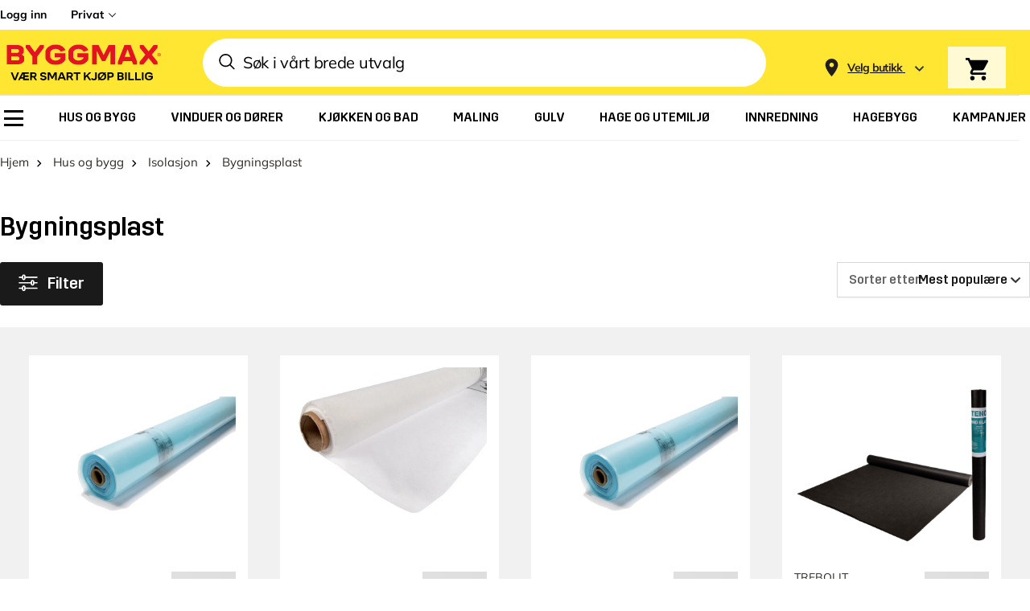

--- FILE ---
content_type: application/javascript; charset=UTF-8
request_url: https://www.byggmax.no/static/version1768978574/frontend/Byggmax/hyva/nn_NO/Amasty_Base/js/http_build_query.js
body_size: 525
content:
/**
 * PHP htp_build_query() analog
 *
 * @category    Byggmax
 * @package     Byggmax\Hyva
 * @author      Luka Abuladze <info@scandiweb.com>
 * @copyright   Copyright (c) 2022 Scandiweb, Inc (https://scandiweb.com)
 * @license     http://opensource.org/licenses/OSL-3.0 The Open Software License 3.0 (OSL-3.0)
 */

/**
 * Encodes param according to RFC3986 standard.
 *
 * @param {string} str
 * @returns {string}
 */
function encodeComponentRaw(str)
{
    str = (str + '');
    return encodeURIComponent(str)
        .replace(/!/g, '%21')
        .replace(/'/g, '%27')
        .replace(/\(/g, '%28')
        .replace(/\)/g, '%29')
        .replace(/\*/g, '%2A');
}

/**
 * Encodes param according to RF1738 standard.
 *
 * @param {string} str
 * @returns {string}
 */
function encodeComponent(str)
{
    return encodeComponentRaw(str).replace(/%20/g, '+');
}

/**
 * Encode single GET param.
 *
 * @param {string} key
 * @param {string} val
 * @param {string} argSeparator
 * @param {function (string)} encodeFunc
 * @returns {string}
 */
function buildParam(key, val, argSeparator, encodeFunc)
{
    let result = [];

    if (val === true) {
        val = '1';
    } else if (val === false) {
        val = '0';
    }

    if (val !== null) {
        if (typeof val === 'object') {
            for (let index in val) {
                if (val[index] !== null) {
                    result.push(buildParam(key + '[' + index + ']', val[index], argSeparator, encodeFunc));
                }
            }

            return result.join(argSeparator);
        } else if (typeof val !== 'function') {
            return encodeFunc(key) + '=' + encodeFunc(val);
        } else {
            throw new Error('There was an error processing for http_build_query().');
        }
    } else {
        return '';
    }
}

/**
 * Builds HTTP query in the same way as PHP htp_build_query() function.
 *
 * @param {array} formData
 * @param {string} numericPrefix
 * @param {string} argSeparator
 * @param {string} encType
 * @returns {string}
 */
function httpBuildQuery(formData, numericPrefix, argSeparator, encType)
{
    let result = [],
        encode = (encType === 'PHP_QUERY_RFC3986') ? encodeComponentRaw : encodeComponent;
    if (!argSeparator) {
        argSeparator = '&';
    }

    for (let key in formData) {
        if (numericPrefix && !isNaN(key)) {
            key = String(numericPrefix) + key;
        }

        let query = buildParam(key, formData[key], argSeparator, encode);

        if (query !== '') {
            result.push(query);
        }
    }

    return result.join(argSeparator);
}
